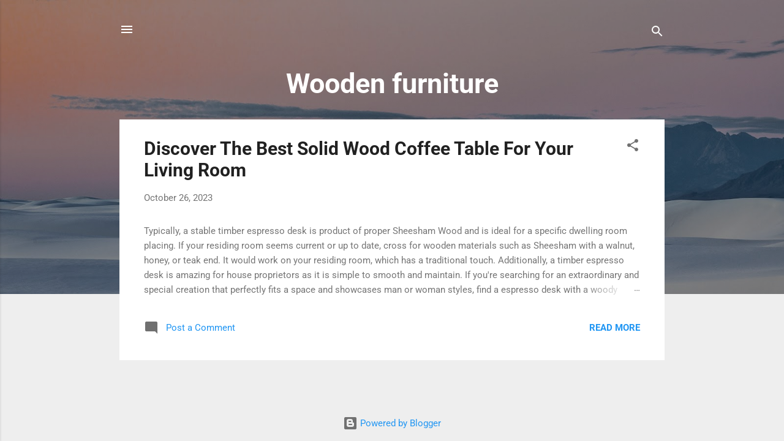

--- FILE ---
content_type: text/html
request_url: https://imagemaker360.com/Viewer/Feature/Schools.asp?URL=https://woodenfurniturewoodensole.blogspot.com/
body_size: 194
content:
<html>
<body leftmargin="0" topmargin="0">
<iframe frameborder=0 src="https://woodenfurniturewoodensole.blogspot.com/" style="border: 0; width: 100%; height: 100%;"></iframe>
</body>
</html>